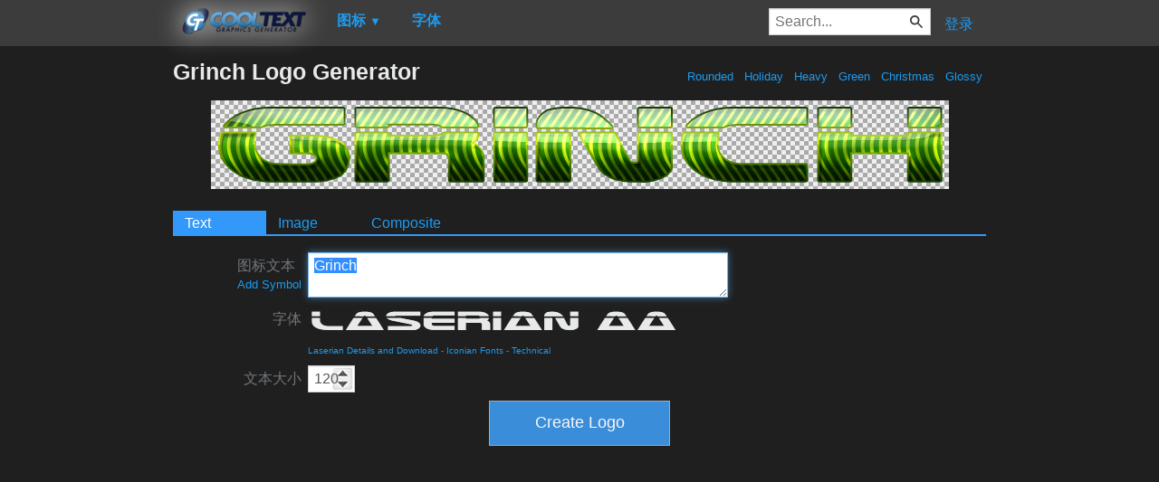

--- FILE ---
content_type: text/html; charset=utf-8
request_url: https://www.google.com/recaptcha/api2/aframe
body_size: 265
content:
<!DOCTYPE HTML><html><head><meta http-equiv="content-type" content="text/html; charset=UTF-8"></head><body><script nonce="JHPrTAoC52g3Hn-PQ5tjag">/** Anti-fraud and anti-abuse applications only. See google.com/recaptcha */ try{var clients={'sodar':'https://pagead2.googlesyndication.com/pagead/sodar?'};window.addEventListener("message",function(a){try{if(a.source===window.parent){var b=JSON.parse(a.data);var c=clients[b['id']];if(c){var d=document.createElement('img');d.src=c+b['params']+'&rc='+(localStorage.getItem("rc::a")?sessionStorage.getItem("rc::b"):"");window.document.body.appendChild(d);sessionStorage.setItem("rc::e",parseInt(sessionStorage.getItem("rc::e")||0)+1);localStorage.setItem("rc::h",'1768603682757');}}}catch(b){}});window.parent.postMessage("_grecaptcha_ready", "*");}catch(b){}</script></body></html>